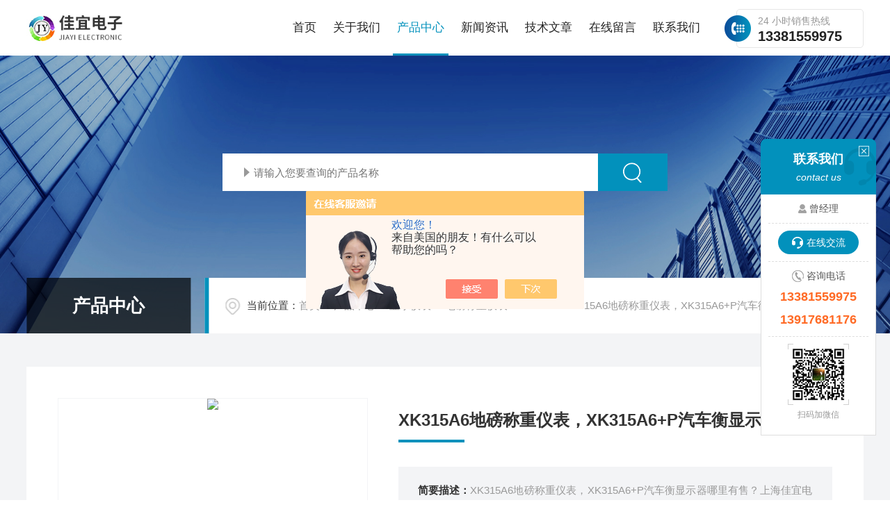

--- FILE ---
content_type: text/html; charset=utf-8
request_url: http://www.jiayi17.com/shjydz008-Products-15155487/
body_size: 10261
content:
<!DOCTYPE html PUBLIC "-//W3C//DTD XHTML 1.0 Transitional//EN" "http://www.w3.org/TR/xhtml1/DTD/xhtml1-transitional.dtd">
<html xmlns="http://www.w3.org/1999/xhtml">
<head>
    <meta http-equiv="Content-Type" content="text/html; charset=utf-8" />
    <meta http-equiv="X-UA-Compatible" content="IE=edge,chrome=1" />
    <meta name="renderer" content="webkit|ie-comp|ie-stand" />
    <meta name="viewport" content="width=device-width, initial-scale=1, maximum-scale=1, user-scalable=no" />
    <title>XK315A6地磅称重仪表，XK315A6+P汽车衡显示器-上海佳宜电子科技有限公司</title>
    <meta name="description" content="上海佳宜电子科技有限公司生产(供应)销售XK315A6XK315A6地磅称重仪表，XK315A6+P汽车衡显示器，公司不仅具有良好的技术水平，更有良好的售后服务和解决方案，欢迎您来电咨询此产品具体参数及价格等详细信息！">
    <meta name="keywords" content="XK315A6XK315A6地磅称重仪表，XK315A6+P汽车衡显示器">
    <link type="text/css" rel="stylesheet" href="/skins/209360/css/common.css" />
    <link type="text/css" rel="stylesheet" href="/skins/209360/css/style.css" />
    <link type="text/css" rel="stylesheet" href="/skins/209360/css/swiper.min.css" />
    <script type="text/javascript" src="/skins/209360/js/jquery-3.6.0.min.js"></script>
    <script type="text/javascript" src="/skins/209360/js/swiper.min.js"></script>
    <!--[if !IE]><!-->
    <script type="text/javascript">new WOW().init();</script>
    <!--<![endif]-->
    <!--导航当前状态 JS-->
	<script language="javascript" type="text/javascript"> 
        var nav= '3';
    </script>
    <!--导航当前状态 JS END--> 
    <link rel="shortcut icon" href="/skins/209360/favicon.ico">
<script type="application/ld+json">
{
"@context": "https://ziyuan.baidu.com/contexts/cambrian.jsonld",
"@id": "http://www.jiayi17.com/shjydz008-Products-15155487/",
"title": "XK315A6地磅称重仪表，XK315A6+P汽车衡显示器XK315A6",
"pubDate": "2013-10-09T11:20:59",
"upDate": "2025-12-16T14:20:58"
    }</script>
<script type="text/javascript" src="/ajax/common.ashx"></script>
<script src="/ajax/NewPersonalStyle.Classes.SendMSG,NewPersonalStyle.ashx" type="text/javascript"></script>
<script type="text/javascript">
var viewNames = "";
var cookieArr = document.cookie.match(new RegExp("ViewNames" + "=[_0-9]*", "gi"));
if (cookieArr != null && cookieArr.length > 0) {
   var cookieVal = cookieArr[0].split("=");
    if (cookieVal[0] == "ViewNames") {
        viewNames = unescape(cookieVal[1]);
    }
}
if (viewNames == "") {
    var exp = new Date();
    exp.setTime(exp.getTime() + 7 * 24 * 60 * 60 * 1000);
    viewNames = new Date().valueOf() + "_" + Math.round(Math.random() * 1000 + 1000);
    document.cookie = "ViewNames" + "=" + escape(viewNames) + "; expires" + "=" + exp.toGMTString();
}
SendMSG.ToSaveViewLog("15155487", "ProductsInfo",viewNames, function() {});
</script>
<script language="javaScript" src="/js/JSChat.js"></script><script language="javaScript">function ChatBoxClickGXH() { DoChatBoxClickGXH('https://chat.chem17.com',194224) }</script><script>!window.jQuery && document.write('<script src="https://public.mtnets.com/Plugins/jQuery/2.2.4/jquery-2.2.4.min.js" integrity="sha384-rY/jv8mMhqDabXSo+UCggqKtdmBfd3qC2/KvyTDNQ6PcUJXaxK1tMepoQda4g5vB" crossorigin="anonymous">'+'</scr'+'ipt>');</script><script type="text/javascript" src="https://chat.chem17.com/chat/KFCenterBox/209360"></script><script type="text/javascript" src="https://chat.chem17.com/chat/KFLeftBox/209360"></script><script>
(function(){
var bp = document.createElement('script');
var curProtocol = window.location.protocol.split(':')[0];
if (curProtocol === 'https') {
bp.src = 'https://zz.bdstatic.com/linksubmit/push.js';
}
else {
bp.src = 'http://push.zhanzhang.baidu.com/push.js';
}
var s = document.getElementsByTagName("script")[0];
s.parentNode.insertBefore(bp, s);
})();
</script>
</head>
<body>
<!--lq_Top 开始-->
<div class="lq_Top">
      <div class="lqTop_Main w1400">
    <div class="lq_Logo"> <a href="/"><img src="/skins/209360/images/logo.jpg" alt="上海佳宜电子科技有限公司" /></a> </div>
    <div class="lqTop_Tel"><span>24 小时销售热线</span>13381559975</div>
    <!--导航栏 开始-->
    <div class="lq_Nav"> 
          <!-- 控制menu -->
          <div class="nav_menu"> <span></span> <span></span> <span></span> </div>
          <!-- 菜单 -->
          <div class="nav_list">
        <ul>
              <li id="navId1"><a href="/">首页</a><em></em></li>
              <li id="navId2"><a rel="nofollow" href="/aboutus.html">关于我们</a><em></em></li>
              <li id="navId3"><a href="/products.html">产品中心</a><em></em> 
            <!--二级栏目--> 
            <!--<i></i>
                        <ul><li><a href="#"></a></li></ul>--> 
          </li>
              <li id="navId4"><a href="/news.html">新闻资讯</a><em></em></li>
              <li id="navId5"><a href="/article.html">技术文章</a><em></em></li>
              <li id="navId6"><a rel="nofollow" href="/order.html">在线留言</a><em></em></li>
              <li id="navId7"><a rel="nofollow" href="/contact.html">联系我们</a><em></em></li>
            </ul>
        <div class="nav_mask"></div>
      </div>
        </div>
    <!--导航栏 结束--> 
  </div>
      <div class="clear"></div>
    </div>
<script language="javascript" type="text/javascript">
	try {
		document.getElementById("navId" + nav).className = "active";
	}
	catch (e) {}
</script> 
<!--lq_Top 结束--> 

<script src="https://www.chem17.com/mystat.aspx?u=shjydz008"></script>
<!--nybanner 开始-->
<div class="nybanner">
  <img src="/skins/209360/images/nybanner.jpg" class="nyBa_Img" />
  <div class="ss">
    <form action="/products.html" method="post" onsubmit="return checkFrom(this);">
      <div class="sc_ipt"><input type="text" name="keyword" placeholder="请输入您要查询的产品名称"></div>
      <div class="sc_btn"><input type="submit" value=""></div>
      <div class="clear"></div>
    </form>
  </div>
  <div class="w1400">
    <div class="ny_bigt">产品中心<p>Product</p></div>
    <div class="ny_mbx">
      <p><span>当前位置：</span><a href="/">首页</a>&nbsp;&nbsp;/&nbsp;&nbsp;<a href="/products.html">产品中心</a>&nbsp;&nbsp;/&nbsp;&nbsp;<a href="/shjydz008-ParentList-577469/">显示仪表</a>&nbsp;&nbsp;/&nbsp;&nbsp;<a href="/shjydz008-SonList-579974/">地磅称重仪表</a>&nbsp;&nbsp;/&nbsp;&nbsp;XK315A6XK315A6地磅称重仪表，XK315A6+P汽车衡显示器</p>
    </div>
  </div>
</div>
<!--nybanner 结束-->
<!--内页主体内容 开始-->
<div class="ny_content cp_content">
  <div class="w1400">
    <div class="NyProDetail_Main">
    	<div class="NyProDetail_Img prodetail_img">
        	<div id="preview">                
                <div class="jqzoom" id="spec-n1">
                    
                    <div id="ceshi" style="">
                    <img src="http://img59.chem17.com/gxhpic_b36a8c5c66/6fd65d789e787a6b4eb4a342212c38dbab927ec85ad999befef9af926896c300c868d182364e5146.jpg" jqimg="http://img59.chem17.com/gxhpic_b36a8c5c66/6fd65d789e787a6b4eb4a342212c38dbab927ec85ad999befef9af926896c300c868d182364e5146.jpg" />
                    </div>
                </div>
                <div id="spec-n5">
                    <div id="spec-list">
                        <ul class="list-h">                    
                            
							<li><p><img onclick="jQuery('.videoItem').hide();mybaidu.window.SetPause();" src="http://img59.chem17.com/gxhpic_b36a8c5c66/6fd65d789e787a6b4eb4a342212c38dbab927ec85ad999befef9af926896c300c868d182364e5146_800_800_5.jpg" alt="" data-zoom-image="http://img59.chem17.com/gxhpic_b36a8c5c66/6fd65d789e787a6b4eb4a342212c38dbab927ec85ad999befef9af926896c300c868d182364e5146_800_800_5.jpg" onload="DrawImage(this,460,300)"></p></li>
                            
                        </ul>
                    </div>
                </div>
            </div>
            <script type=text/javascript>
                $(function(){			
                   $("#ceshi").jqueryzoom({
                        xzoom:478,
                        yzoom:478,
                        offset:10,
                        position:"right",
                        preload:1,
                        lens:1
                    });							
                    /*$("#spec-list").jdMarquee({
                        deriction:"left",
                        step:1,
                        speed:4,
                        delay:10,
                        control:true,
                        _front:"#spec-right",
                        _back:"#spec-left"
                    });*/
                    $("#spec-list li").bind("mouseover",function(){
                        var src=$(this).children().children('img').attr("src");
                        $("#ceshi").css("width", "100%");
                        $("#ceshi").css("height", "100%");
                        $("#ceshi").css("position", "");
                        $("#spec-n1 img").eq(0).attr({
                            src:src.replace("\/n5\/","\/n1\/"),
                            jqimg:src.replace("\/n5\/","\/n0\/")
                        });
                       $("#spec-list li p").each(function(){
                            $(this).css({
                                "border":"1px solid #f3f4f6"
                            });
                            })
                        $(this).children('p').css({
                            "border":"1px solid #0291bc"
                        });
                    });	
                })
            </script>
            <script type="text/javascript" src="/skins/209360/js/lib.js"></script>
            <script type="text/javascript" src="/skins/209360/js/zzsc.js"></script>
        </div>
        <div class="NyProDetail_Text">
        	<div class="NyProDetail_Name"><i></i>XK315A6地磅称重仪表，XK315A6+P汽车衡显示器</div>
            <div class="NyProDetail_Ms">
            	<h1><span>简要描述：</span>XK315A6地磅称重仪表，XK315A6+P汽车衡显示器哪里有售？上海佳宜电子就有您想要的好产品，性价比高，产品的质量和服务有保证，是您的*。</h1>
            </div>
            <div class="NyProDetail_Tags">
              <font>基础信息</font>
            	<dl>
                	<dd><p>产品型号</p><div class="xx"><i>XK315A6</i></div></dd>
                    <dd><p>厂商性质</p><div class="xx"><i>生产厂家</i></div></dd>
                    <dd><p>更新时间</p><div class="xx"><i>2025-12-16</i></div></dd>
                    <dd><p>浏览次数</p><div class="xx"><i>2083</i></div></dd>
                    <div class="clear"></div>
                </dl>
            </div>
        </div>
        <div class="clear"></div>
    </div>
    
    <div class="proleft">
      <div>
         <div class="cp_type">
          <div class="hd"><p><img src="/skins/209360/images/ProIco.png" />产品分类</p><span>PRODUCT CLASSIFICATION</span><i></i><em></em></div>
          <div class="bd">
              <ul>    
                     
                  <li>
                      <p><a href="/shjydz008-ParentList-577469/" >显示仪表</a><span></span></p>
                      <div>
                        
                          <a href="/shjydz008-SonList-579972/">汽车衡仪表</a> 
                        
                          <a href="/shjydz008-SonList-579973/">台秤仪表</a> 
                        
                          <a href="/shjydz008-SonList-579974/">地磅称重仪表</a> 
                        
                      </div>
                  </li>
                
              </ul>
              <div class="ProAll"><a href="/products.html">查看全部产品<i></i></a></div>
          </div>
        </div>
      </div>
      <!--相关文章 开始-->
      <div class="NyXgwz">
          <div class="NyXgwz_Title"><p><img src="/skins/209360/images/artico.png" />相关文章</p><span>RELATED ARTICLES</span><em></em></div>
          <div class="NyXgwz_List">
              <dl>
                  
                  <dd><a href="/shjydz008-Article-514886/">电子秤仪表故障判定方法大全</a></dd>
                  
                  <dd><a href="/shjydz008-Article-432056/">称重显示器使用维护注意事项大全</a></dd>
                  
                  <dd><a href="/shjydz008-Article-356522/">电子测力计的主要功能</a></dd>
                  
                  <dd><a href="/shjydz008-Article-4117287/">10T拉力计适用于各种产品的推拉负荷测试</a></dd>
                  
              </dl>
          </div>
      </div>
      <!--相关文章 结束-->
    </div>
    <div class="proright cpxxcontent">
      <div class="cpxx_tit">详细介绍</div>
      <div><link type="text/css" rel="stylesheet" href="/css/property.css">
<script>
	window.onload=function(){  
		changeTableHeight();  
	}  
	window.onresize=function(){ 
		changeTableHeight();  
	}  
	function changeTableHeight(){ 
		$(".proshowParameter table th").each(function (i,o){
	    var $this=$(o), 
	    height=$this.next().height();
	    $(this).css("height",height);
			var obj = $(o);
			var val = obj.text();
			if(val == '' || val == null || val == undefined){
				$(this).addClass('none');
			}else{
				$(this).removeClass('none');
			}
		});
		$(".proshowParameter table td").each(function (i,o){
			var obj = $(o);
			var val = obj.text();
			if(val == '' || val == null || val == undefined){
				$(this).addClass('none');
			}else{
				$(this).removeClass('none');
			}
		});
	}
</script>
                <section class="proshowParameter">
                	
                    <table style=" margin-bottom:20px;">
                        <tbody>
                            
                        </tbody>
                    </table>
                </section></div>
      <div class="c_detail_wrap">
         <p>XK315A6地磅称重仪表，XK315A6+P汽车衡显示器哪里有售？上海佳宜电子就有您想要的好产品，性价比高，产品的质量和服务有保证，是您的*。</p><p>1．&nbsp;&nbsp;产品介绍<br />XK315-A6称重显示器是采用美国技术生产的一款全新显示器，称重稳定、故障率低，可以抵抗部分的磁场干扰！可以用来安装电子台秤、电子地磅、机械系统的改装、压力测试仪的改装；<br />2．&nbsp;&nbsp;功能特点<br />电瓶充足可连续使用20小时以上<br />智能判别电池电量，自动关机<br />XK315A1为0.8英寸红色LED显示,A1-PC为0.56英寸，&nbsp;红色LED显示；&nbsp;XK315A1G、XK315A1GB、<br />XK315A1GB+为绿色LED显示<br />可接1-8只桥式传感器<br />零位跟踪范围可以选择<br />滤波时间常数可设置<br />kg-lb转换<br />RS-232C串行连续输出通讯接口<br />可增配RS-485远距离通讯接口<br />动物称重功能<br />峰值保持功能<br />计数功能<br />打印输出功能<br />3．&nbsp;&nbsp;材质<br />外壳ABS塑胶，接缝处胶条密封。</p>
      </div>
      <div class="clear"></div>
      <div class="ny_fanye">
        <p class="NyProPrev"><img src="/skins/209360/images/jt01.png" />上一篇<a href="/shjydz008-Products-15155433/">XK315A6XK315A6汽车磅显示器，XK315A6+P地磅称重仪表</a></p>
        <em></em>
        <p class="NyPronext">下一篇<img src="/skins/209360/images/jt02.png" /><a href="/shjydz008-Products-15157204/">QS-A30TQS-A30T汽车衡传感器，QS-30T地磅传感器</a></p>
      </div>
      <div class="clear"></div> 
      <div class="cpxx_tit ordertit">在线留言</div>
      <div class="ly_msg" id="pro_order">
        <link rel="stylesheet" type="text/css" href="/css/MessageBoard_style.css">
<script language="javascript" src="/skins/Scripts/order.js?v=20210318" type="text/javascript"></script>
<a name="order" id="order"></a>
<div class="ly_msg" id="ly_msg">
<form method="post" name="form2" id="form2">
	<h3>留言框  </h3>
	<ul>
		<li>
			<h4 class="xh">产品：</h4>
			<div class="msg_ipt1"><input class="textborder" size="30" name="Product" id="Product" value="XK315A6地磅称重仪表，XK315A6+P汽车衡显示器"  placeholder="请输入产品名称" /></div>
		</li>
		<li>
			<h4>您的单位：</h4>
			<div class="msg_ipt12"><input class="textborder" size="42" name="department" id="department"  placeholder="请输入您的单位名称" /></div>
		</li>
		<li>
			<h4 class="xh">您的姓名：</h4>
			<div class="msg_ipt1"><input class="textborder" size="16" name="yourname" id="yourname"  placeholder="请输入您的姓名"/></div>
		</li>
		<li>
			<h4 class="xh">联系电话：</h4>
			<div class="msg_ipt1"><input class="textborder" size="30" name="phone" id="phone"  placeholder="请输入您的联系电话"/></div>
		</li>
		<li>
			<h4>常用邮箱：</h4>
			<div class="msg_ipt12"><input class="textborder" size="30" name="email" id="email" placeholder="请输入您的常用邮箱"/></div>
		</li>
        <li>
			<h4>省份：</h4>
			<div class="msg_ipt12"><select id="selPvc" class="msg_option">
							<option value="0" selected="selected">请选择您所在的省份</option>
			 <option value="1">安徽</option> <option value="2">北京</option> <option value="3">福建</option> <option value="4">甘肃</option> <option value="5">广东</option> <option value="6">广西</option> <option value="7">贵州</option> <option value="8">海南</option> <option value="9">河北</option> <option value="10">河南</option> <option value="11">黑龙江</option> <option value="12">湖北</option> <option value="13">湖南</option> <option value="14">吉林</option> <option value="15">江苏</option> <option value="16">江西</option> <option value="17">辽宁</option> <option value="18">内蒙古</option> <option value="19">宁夏</option> <option value="20">青海</option> <option value="21">山东</option> <option value="22">山西</option> <option value="23">陕西</option> <option value="24">上海</option> <option value="25">四川</option> <option value="26">天津</option> <option value="27">新疆</option> <option value="28">西藏</option> <option value="29">云南</option> <option value="30">浙江</option> <option value="31">重庆</option> <option value="32">香港</option> <option value="33">澳门</option> <option value="34">中国台湾</option> <option value="35">国外</option>	
                             </select></div>
		</li>
		<li>
			<h4>详细地址：</h4>
			<div class="msg_ipt12"><input class="textborder" size="50" name="addr" id="addr" placeholder="请输入您的详细地址"/></div>
		</li>
		
        <li>
			<h4>补充说明：</h4>
			<div class="msg_ipt12 msg_ipt0"><textarea class="areatext" style="width:100%;" name="message" rows="8" cols="65" id="message"  placeholder="请输入您的任何要求、意见或建议"></textarea></div>
		</li>
		<li>
			<h4 class="xh">验证码：</h4>
			<div class="msg_ipt2">
            	<div class="c_yzm">
                    <input class="textborder" size="4" name="Vnum" id="Vnum"/>
                    <a href="javascript:void(0);" class="yzm_img"><img src="/Image.aspx" title="点击刷新验证码" onclick="this.src='/image.aspx?'+ Math.random();"  width="90" height="34" /></a>
                </div>
                <span>请输入计算结果（填写阿拉伯数字），如：三加四=7</span>
            </div>
		</li>
		<li>
			<h4></h4>
			<div class="msg_btn"><input type="button" onclick="return Validate();" value="提 交" name="ok"  class="msg_btn1"/><input type="reset" value="重 填" name="no" /></div>
		</li>
	</ul>	
    <input name="PvcKey" id="PvcHid" type="hidden" value="" />
</form>
</div>

      </div>
    </div>
    
  </div>
</div>     
<!--内页主体内容 结束-->
 <!--底部 开始-->
<div class="lqFoot">
   <div class="w1400">
        <div class="lqFoot_logo"><img src="/skins/209360/images/foot_logo.png" /></div>
        <div class="lqFoot_tel"><i><svg t="1754386896809" class="icon" viewBox="0 0 1024 1024" version="1.1" xmlns="http://www.w3.org/2000/svg" p-id="10706" width="200" height="200"><path d="M668.786688 940.926976c-211.610624-40.346624-449.987584-271.043584-545.829888-439.64928-157.247488-276.84556799 64.513024-431.01388801 94.39744-421.587968 29.913088 9.50784 203.697152 174.654464 201.35424001 213.965824-2.341888 39.286784-141.52704 90.447872-138.44787201 119.543808 3.160064 29.094912 327.18950401 341.302272 352.34713601 339.777536 25.187328-1.581056 88.064-123.495424 125.84959999-119.543808 37.76 3.951616 202.921984 125.861888 201.355264 182.473728C959.198208 838.029312 804.647936 966.889472 668.786688 940.926976z" p-id="10707" fill="#0291bc"></path></svg></i><span>全国咨询热线：</span><b>13381559975</b></div>
        <div class="clear"></div>
        <div class="lqFoot_Main">
           <div class="lqFoot_nav">
              <ul>
                 <li><a href="/">网站首页</a></li>
                 <li><a rel="nofollow" href="/aboutus.html">关于我们</a></li>
                 <li><a href="/products.html">产品中心</a></li>
                 <li><a href="/news.html">新闻中心</a></li>
                 <li><a href="/article.html">技术文章</a></li>
                 <li><a rel="nofollow" href="/contact.html">联系我们</a></li>
              </ul>
           </div>
           <div class="lqFoot_lxfs">
               <p><i><svg t="1754876837532" class="icon" viewBox="0 0 1024 1024" version="1.1" xmlns="http://www.w3.org/2000/svg" p-id="6293" width="200" height="200"><path d="M518.4 48C304 48 128 224 128 441.6c0 48 16 99.2 41.6 156.8C198.4 656 240 716.8 288 780.8c35.2 41.6 73.6 83.2 108.8 121.6l35.2 35.2c6.4 6.4 12.8 9.6 12.8 12.8 38.4 38.4 102.4 38.4 137.6 0l12.8-12.8 35.2-35.2c38.4-38.4 73.6-80 108.8-121.6C790.4 720 832 656 857.6 598.4c28.8-57.6 41.6-108.8 41.6-156.8C908.8 224 732.8 48 518.4 48z m304 528c-25.6 54.4-64 112-115.2 172.8-35.2 41.6-70.4 83.2-105.6 118.4l-35.2 35.2-12.8 12.8c-19.2 19.2-51.2 19.2-70.4 0l-12.8-12.8-35.2-35.2c-35.2-38.4-73.6-76.8-105.6-118.4-48-60.8-86.4-118.4-115.2-172.8-25.6-51.2-38.4-96-38.4-134.4C176 249.6 329.6 96 518.4 96c188.8 0 342.4 153.6 342.4 345.6 0 38.4-12.8 83.2-38.4 134.4z m-304-313.6c-96 0-169.6 76.8-169.6 172.8 0 96 76.8 172.8 169.6 172.8S688 531.2 688 435.2c0-96-73.6-172.8-169.6-172.8z m0 294.4c-67.2 0-121.6-54.4-121.6-124.8s54.4-124.8 121.6-124.8c67.2 0 121.6 54.4 121.6 124.8s-54.4 124.8-121.6 124.8z" fill="#ffffff" p-id="6294"></path></svg></i>地址：上海市松江区洞泾镇长浜路501弄6-316</p>
               <p><i><svg t="1754876917511" class="icon" viewBox="0 0 1024 1024" version="1.1" xmlns="http://www.w3.org/2000/svg" p-id="9066" width="200" height="200"><path d="M834.446 213.447H194.105c-50.176 0-91.022 40.846-91.022 91.022v423.026c0 50.176 40.846 91.022 91.022 91.022h640.341c50.176 0 91.022-40.846 91.022-91.022V304.469c0-50.176-40.846-91.022-91.022-91.022z m36.409 514.048c0 20.025-16.384 36.409-36.409 36.409H194.105c-20.025 0-36.409-16.384-36.409-36.409V304.469c0-20.025 16.384-36.409 36.409-36.409h640.341c20.025 0 36.409 16.384 36.409 36.409v423.026z" fill="#ffffff" p-id="9067"></path><path d="M786.773 358.059L514.275 529.977 241.777 358.059c-12.743-8.078-29.582-4.21-37.661 8.533-8.078 12.743-4.21 29.582 8.533 37.661l286.72 180.907c4.551 2.845 9.557 4.21 14.563 4.21h0.91c5.006 0 10.013-1.365 14.563-4.21l286.72-180.907c12.743-8.078 16.611-24.917 8.533-37.661-8.306-12.857-25.145-16.611-37.888-8.533z" fill="#ffffff" p-id="9068"></path></svg></i>邮箱：honeyzeng2006@126.com</p>
               <p><i><svg t="1754877397157" class="icon" viewBox="0 0 1024 1024" version="1.1" xmlns="http://www.w3.org/2000/svg" p-id="36078" width="200" height="200"><path d="M659.2 628.344H361.079c-16.465 0-29.812 13.347-29.812 29.812s13.347 29.813 29.812 29.813H659.2c16.461 0 29.812-13.347 29.812-29.812s-13.35-29.813-29.812-29.813z m238.5-387.56H778.45V121.535c0-32.931-26.693-59.625-59.624-59.625H301.453c-32.931 0-59.625 26.694-59.625 59.625v119.249h-119.25c-32.93 0-59.624 26.694-59.624 59.625v298.123c0 32.93 26.694 59.625 59.625 59.625h89.437v238.498c0 32.928 26.694 59.625 59.625 59.625h476.997c32.93 0 59.624-26.697 59.624-59.625V658.157H897.7c32.931 0 59.625-26.694 59.625-59.625V300.409c0-32.931-26.694-59.625-59.625-59.625z m-596.247-89.437c0-16.465 13.347-29.812 29.812-29.812h357.748c16.461 0 29.812 13.347 29.812 29.812v89.437H301.453v-89.437z m447.185 715.496c0 16.465-13.35 29.812-29.812 29.812H301.453c-16.465 0-29.812-13.347-29.812-29.812V568.72c0-16.465 13.347-29.812 29.812-29.812h417.373c16.461 0 29.812 13.347 29.812 29.812v298.123zM897.699 568.72c0 16.465-13.35 29.812-29.812 29.812h-59.625v-59.625c0-32.931-26.693-59.625-59.624-59.625H271.64c-32.931 0-59.625 26.694-59.625 59.625v59.625H152.39c-16.465 0-29.812-13.347-29.812-29.812v-238.5c0-16.464 13.347-29.811 29.812-29.811h715.495c16.462 0 29.812 13.347 29.812 29.812V568.72z m-89.437-208.687c-16.465 0-29.811 13.347-29.811 29.812s13.346 29.813 29.811 29.813c16.462 0 29.812-13.347 29.812-29.812s-13.35-29.813-29.812-29.813z m-149.061 387.56H361.078c-16.465 0-29.812 13.348-29.812 29.813s13.347 29.812 29.812 29.812H659.2c16.461 0 29.812-13.347 29.812-29.812s-13.35-29.812-29.812-29.812z" p-id="36079" fill="#ffffff"></path></svg></i>传真：021-67768220</p>
           </div>
           <div class="ewm">
              <img src="/skins/209360/images/ewm.jpg"><span>扫码加微信</span>
        </div>
         <div class="clear"></div>
        </div>
        <div class="lqFoot_Copy">
            <p class="fl">版权所有 &copy; 2026 上海佳宜电子科技有限公司<span class="icp">&nbsp;&nbsp;&nbsp;&nbsp;<a href="http://beian.miit.gov.cn/" target="_blank" rel="nofollow">备案号：沪ICP备11001022号-4</a></span></p>
             <p class="fr"><span class="support">技术支持：<a href="https://www.chem17.com" target="_blank" rel="nofollow" >化工仪器网</a>&nbsp;&nbsp;&nbsp;&nbsp;</span><span class="login"><a href="https://www.chem17.com/login" target="_blank" rel="nofollow" >管理登陆</a>&nbsp;&nbsp;&nbsp;&nbsp;</span><span class="sitemap"><a href="/sitemap.xml" target="_blank">sitemap.xml</a></span></p>
        </div>
        

   </div>
</div>
<!--底部 结束-->

<!--网站漂浮 begin-->
 <div class="pf_new">
	<div class="hd"><p>联系我们</p><span>contact us</span><em class="close"></em></div>
    <div class="conn">
    	<div class="lxr"><p><img src="/skins/209360/images/pf_icon1.png" />曾经理</p></div>
        <div class="lxr"><a onclick="ChatBoxClickGXH()" href="#" class="zx" target="_self">在线交流</a></div>
        <div class="tel"><p><img src="/skins/209360/images/pf_icon3.png" />咨询电话</p><span>13381559975</span><span>13917681176</span></div>
        <div class="wx"><p><img src="/skins/209360/images/ewm.jpg" /><i class="iblock"></i></p><span>扫码加微信</span></div>
    </div>
    <div class="bd"><a href="javascript:goTop();"><p></p><span>返回顶部</span></a></div>
</div>
<div class="pf_new_bx"><p></p><span>联<br />系<br />我<br />们</span><em></em></div>

<!--右侧悬浮-->
<!--手机端一键拨打-->
<div class="suspension">
  <div class="suspension-box">
	<a href="tel:13381559975" class="a a-service-phone "><i class="i"></i></a>
	<a href="javascript:;" class="a a-top"><i class="i"></i></a>
  </div>
</div>
<!--手机端一键拨打结束-->
<script type="text/javascript" src="/skins/209360/js/customer.js"></script>
<center>
<SCRIPT LANGUAGE="JavaScript" >
document.writeln("<a href='http://wap.scjgj.sh.gov.cn/businessCheck/verifKey.do?showType=extShow&serial=9031000020200908094232000006297674-SAIC_SHOW_310000-29891453id2411267438225531781111974&signData=MEYCIQD2FhU+MHsZyO6N0KCuWHguYjU8Qkm0zI4PYpER2yDDiwIhAJJDmMPzTZYUebk68oLa/cKCOefDa+k082sRPxuB7295'><img src='/Skins/209360/icon.gif' border=0></a>")</SCRIPT>
</center>

<style> 
body {   
-moz-user-select:none;   
}   
</style>  
<script> document.body.onselectstart=document.body.oncontextmenu=function(){return false;};</script> 

 <script type='text/javascript' src='/js/VideoIfrmeReload.js?v=001'></script>
  
</html>
</body>